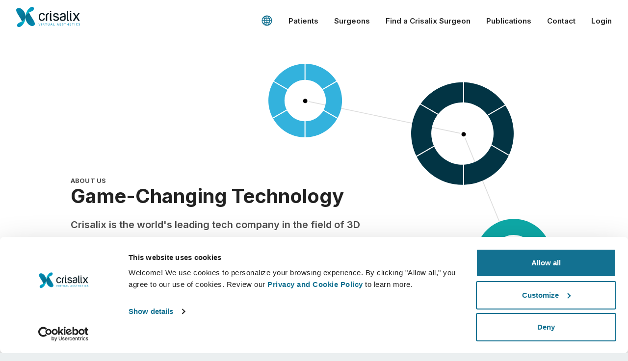

--- FILE ---
content_type: image/svg+xml
request_url: https://www.crisalix.com/assets/about/3d-bullet-f0abc071b7e884c2006a47401eced91e0284f7f0a5eb96e97f8d769a111d20ac.svg
body_size: 1139
content:
<?xml version="1.0" encoding="utf-8"?>
<!-- Generator: Adobe Illustrator 22.1.0, SVG Export Plug-In . SVG Version: 6.00 Build 0)  -->
<svg version="1.1" id="Layer_1" xmlns="http://www.w3.org/2000/svg" xmlns:xlink="http://www.w3.org/1999/xlink" x="0px" y="0px"
	 viewBox="0 0 210 210" style="enable-background:new 0 0 210 210;" xml:space="preserve">
<style type="text/css">
	.st0{display:none;}
	.st1{display:inline;}
	.st2{fill:#0EA8A6;}
	.st3{fill:#023444;}
	.st4{fill:#33B2DD;}
</style>
<g class="st0">
	<g class="st1">
		<path class="st2" d="M47.1,105c0-31.9,26-57.9,57.9-57.9c20.4,0,38.3,10.6,48.6,26.5l36.5-21.1C172.5,24,140.9,5,105,5
			C49.9,5,5,49.9,5,105c0,17.2,4.4,33.3,12,47.5l36.5-21.1C49.4,123.5,47.1,114.5,47.1,105z"/>
	</g>
	<g class="st1">
		<path class="st2" d="M105,205c55.1,0,100-44.9,100-100c0-18.5-5-35.8-13.8-50.7l-36.5,21.1c5.2,8.7,8.2,18.8,8.2,29.6
			c0,31.9-26,57.9-57.9,57.9c-21.7,0-40.6-12-50.5-29.6L18,154.3C35.3,184.6,67.8,205,105,205"/>
	</g>
</g>
<g class="st0">
	<g class="st1">
		<path class="st3" d="M153.7,68.7L187.8,49c-17.4-25.7-46.6-42.9-79.7-44v39.2C126.8,45.2,143.2,54.6,153.7,68.7z"/>
	</g>
	<g class="st1">
		<path class="st3" d="M105,44.2c0.5,0,1,0,1.6,0V5c-0.5,0-1,0-1.6,0C71.4,5,41.7,21.6,23.5,47.1l34.2,19.8
			C68.9,53,85.9,44.2,105,44.2z"/>
	</g>
	<g class="st1">
		<path class="st3" d="M165.8,105c0,7.7-1.5,15.1-4.1,21.8l34.2,19.8c5.8-12.7,9.1-26.8,9.1-41.6c0-20.2-6-39-16.3-54.7l-34,19.7
			C161.6,79.9,165.8,92,165.8,105z"/>
	</g>
	<g class="st1">
		<path class="st3" d="M44.2,105c0-13.9,4.7-26.7,12.6-36.9L22.6,48.4C11.5,64.5,5,84,5,105c0,15.7,3.6,30.5,10.1,43.7L49.2,129
			C46,121.7,44.2,113.5,44.2,105z"/>
	</g>
	<g class="st1">
		<path class="st3" d="M105,165.8c-24.4,0-45.5-14.5-55.2-35.3l-34.1,19.7C32.3,182.7,66.1,205,105,205c0.5,0,1,0,1.6,0v-39.2
			C106,165.8,105.5,165.8,105,165.8z"/>
	</g>
	<g class="st1">
		<path class="st3" d="M108.1,165.7v39.2c38.4-1.2,71.4-24.1,87.1-56.9l-34.1-19.7C152.3,149.4,132,164.5,108.1,165.7z"/>
	</g>
</g>
<g>
	<g>
		<path class="st4" d="M48.7,105c0-10.6,2.9-20.5,8.1-29L18.9,54.1C10.1,69.1,5,86.4,5,105c0,16.9,4.2,32.8,11.6,46.7l37.9-21.9
			C50.8,122.3,48.7,113.9,48.7,105z"/>
	</g>
	<g>
		<g>
			<path class="st4" d="M103.4,5C68.2,5.6,37.5,24.3,20.1,52.3L58,74.2c9.8-14.9,26.4-24.9,45.4-25.4V5"/>
		</g>
		<g>
			<path class="st4" d="M105.5,5v43.7c19.2,0.2,36.2,10.1,46.2,25l37.9-21.9C172,23.9,140.9,5.2,105.5,5"/>
		</g>
		<g>
			<path class="st4" d="M105.5,161.3V205c37.1-0.2,69.4-20.7,86.5-50.9l-37.9-21.9C144.7,149.4,126.5,161.1,105.5,161.3z"/>
		</g>
		<g>
			<path class="st4" d="M161.3,105c0,9.1-2.2,17.7-6,25.3l37.9,21.9c7.6-14.1,11.9-30.1,11.9-47.2c0-18.7-5.2-36.3-14.2-51.3
				l-37.9,21.9C158.2,84.1,161.3,94.2,161.3,105z"/>
		</g>
		<g>
			<path class="st4" d="M55.5,131.8l-37.9,21.9c16.9,30.2,48.9,50.7,85.7,51.3v-43.7C82.7,160.6,64.8,148.9,55.5,131.8z"/>
		</g>
	</g>
</g>
</svg>


--- FILE ---
content_type: image/svg+xml
request_url: https://www.crisalix.com/assets/about/elements-213e2e5acf2b77d2bf352011b2fd94cec900442d6eaf99af617997ca36704594.svg
body_size: 2106
content:
<?xml version="1.0" encoding="utf-8"?>
<!-- Generator: Adobe Illustrator 22.1.0, SVG Export Plug-In . SVG Version: 6.00 Build 0)  -->
<svg version="1.1" id="Layer_1" xmlns="http://www.w3.org/2000/svg" xmlns:xlink="http://www.w3.org/1999/xlink" x="0px" y="0px"
	 viewBox="0 0 705 576" style="enable-background:new 0 0 705 576;" xml:space="preserve">
<style type="text/css">
	.st0{fill:#DDDDDD;}
	.st1{fill:#020000;}
	.st2{fill:#FFFFFF;}
	.st3{fill:#33B2DD;}
	.st4{fill:#023444;}
	.st5{fill:#0EA8A6;}
</style>
<g>
	<g>
		
			<rect x="539.8" y="167.2" transform="matrix(0.9251 -0.3797 0.3797 0.9251 -83.662 229.8197)" class="st0" width="1.9" height="319.6"/>
	</g>
	<g>
		
			<rect x="288" y="-53.7" transform="matrix(0.2053 -0.9787 0.9787 0.2053 93.8694 393.0242)" class="st0" width="1.9" height="384.8"/>
	</g>
	<g>
		<circle class="st1" cx="480.6" cy="179.6" r="7.2"/>
		<path class="st2" d="M480.6,188.8c-5,0-9.1-4.1-9.1-9.1c0-5,4.1-9.1,9.1-9.1s9.1,4.1,9.1,9.1C489.7,184.7,485.6,188.8,480.6,188.8
			z M480.6,174.3c-2.9,0-5.3,2.4-5.3,5.3c0,2.9,2.4,5.3,5.3,5.3s5.3-2.4,5.3-5.3C485.9,176.7,483.5,174.3,480.6,174.3z"/>
	</g>
	<g>
		<circle class="st1" cx="101.1" cy="99.7" r="7.2"/>
		<path class="st2" d="M101.1,108.9c-5,0-9.1-4.1-9.1-9.1s4.1-9.1,9.1-9.1s9.1,4.1,9.1,9.1S106.2,108.9,101.1,108.9z M101.1,94.4
			c-2.9,0-5.3,2.4-5.3,5.3c0,2.9,2.4,5.3,5.3,5.3c2.9,0,5.3-2.4,5.3-5.3C106.4,96.8,104,94.4,101.1,94.4z"/>
	</g>
	<g>
		<circle class="st1" cx="601" cy="474.4" r="6.3"/>
		<path class="st2" d="M601,482.5c-4.5,0-8.2-3.7-8.2-8.2c0-4.5,3.7-8.2,8.2-8.2s8.2,3.7,8.2,8.2C609.2,478.9,605.5,482.5,601,482.5
			z M601,470c-2.4,0-4.3,1.9-4.3,4.3s1.9,4.3,4.3,4.3s4.3-1.9,4.3-4.3S603.4,470,601,470z"/>
	</g>
	<g>
		<path class="st3" d="M99.7,10.6c-31,0.5-58.1,17-73.4,41.6l33.4,19.3c8.6-13.1,23.3-21.9,40-22.4V10.6"/>
	</g>
	<g>
		<path class="st3" d="M101.6,10.6v38.5c16.9,0.2,31.9,8.9,40.7,22l33.4-19.3C160.2,27.2,132.8,10.8,101.6,10.6"/>
	</g>
	<g>
		<path class="st3" d="M101.6,148.3v38.5c32.7-0.2,61.2-18.2,76.3-44.8l-33.4-19.3C136.1,137.9,120,148.2,101.6,148.3z"/>
	</g>
	<g>
		<path class="st3" d="M150.7,98.7c0,8-1.9,15.6-5.3,22.3l33.4,19.3c6.7-12.4,10.5-26.6,10.5-41.6c0-16.5-4.6-32-12.5-45.2
			l-33.4,19.3C148,80.3,150.7,89.2,150.7,98.7z"/>
	</g>
	<g>
		<path class="st3" d="M51.5,98.7c0-9.3,2.6-18.1,7.1-25.6L25.3,53.9C17.5,67.1,13,82.4,13,98.7c0,14.9,3.7,28.9,10.2,41.2
			l33.4-19.3C53.4,114,51.5,106.6,51.5,98.7z"/>
	</g>
	<g>
		<path class="st3" d="M57.5,122.4l-33.4,19.3c14.9,26.6,43.1,44.7,75.5,45.2v-38.5C81.5,147.8,65.7,137.4,57.5,122.4z"/>
	</g>
	<g>
		<path class="st2" d="M101.1,148.3c-0.5,0-1,0-1.4,0v38.5c0.5,0,1,0,1.4,0c0.2,0,0.3,0,0.5,0v-38.5
			C101.4,148.3,101.3,148.3,101.1,148.3z"/>
	</g>
	<g>
		<path class="st2" d="M99.7,10.6v38.5c0.5,0,1,0,1.4,0c0.2,0,0.3,0,0.5,0V10.6"/>
	</g>
	<g>
		<path class="st2" d="M145.4,121.1c-0.3,0.6-0.6,1.1-0.9,1.7l33.4,19.3c0.3-0.6,0.6-1.1,0.9-1.7L145.4,121.1z"/>
	</g>
	<g>
		<path class="st2" d="M59.7,71.6L26.3,52.3c-0.3,0.5-0.7,1.1-1,1.6l33.4,19.3C59,72.6,59.3,72.1,59.7,71.6z"/>
	</g>
	<g>
		<path class="st2" d="M56.6,120.6l-33.4,19.3c0.3,0.6,0.6,1.1,0.9,1.7l33.4-19.3C57.2,121.8,56.9,121.2,56.6,120.6z"/>
	</g>
	<g>
		<path class="st2" d="M143.4,72.8l33.4-19.3c-0.3-0.6-0.7-1.1-1-1.6l-33.4,19.3C142.7,71.7,143,72.2,143.4,72.8z"/>
	</g>
	<g>
		<path class="st4" d="M537.5,133.1l41.9-24.2c-21.4-31.6-57.2-52.7-97.8-54v48.2C504.4,104.3,524.6,115.9,537.5,133.1z"/>
	</g>
	<g>
		<path class="st4" d="M477.7,103.1c0.6,0,1.3,0,1.9,0V54.9c-0.6,0-1.3,0-1.9,0c-41.2,0-77.8,20.4-100,51.7l42,24.3
			C433.4,113.9,454.3,103.1,477.7,103.1z"/>
	</g>
	<g>
		<path class="st4" d="M552.3,177.7c0,9.5-1.8,18.5-5,26.8l42,24.3c7.2-15.6,11.1-32.9,11.1-51.1c0-24.8-7.4-47.8-20-67.1
			l-41.8,24.1C547.3,146.9,552.3,161.7,552.3,177.7z"/>
	</g>
	<g>
		<path class="st4" d="M403.1,177.7c0-17,5.8-32.8,15.4-45.3l-41.9-24.2c-13.6,19.8-21.7,43.7-21.7,69.5c0,19.2,4.5,37.5,12.4,53.7
			l41.9-24.2C405.2,198.2,403.1,188.2,403.1,177.7z"/>
	</g>
	<g>
		<path class="st4" d="M477.7,252.4c-30,0-55.9-17.8-67.7-43.3l-41.8,24.1c20.3,39.9,61.8,67.4,109.6,67.4c0.6,0,1.3,0,1.9,0v-48.2
			C479,252.3,478.4,252.4,477.7,252.4z"/>
	</g>
	<g>
		<path class="st4" d="M481.6,252.3v48.2c47.2-1.5,87.7-29.6,107-69.9l-41.9-24.2C535.8,232.2,510.9,250.8,481.6,252.3z"/>
	</g>
	<g>
		<path class="st2" d="M481.6,103.2V55c-0.6,0-1.3,0-1.9,0v48.2C480.3,103.1,480.9,103.1,481.6,103.2z"/>
	</g>
	<g>
		<path class="st2" d="M479.6,252.3v48.2c0.6,0,1.3,0,1.9,0v-48.2C480.9,252.3,480.3,252.3,479.6,252.3z"/>
	</g>
	<g>
		<path class="st2" d="M419.7,130.8l-42-24.3c-0.4,0.5-0.7,1.1-1.1,1.6l41.9,24.2C418.9,131.9,419.3,131.3,419.7,130.8z"/>
	</g>
	<g>
		<path class="st2" d="M547.3,204.5c-0.2,0.6-0.5,1.2-0.7,1.8l41.9,24.2c0.3-0.6,0.5-1.2,0.8-1.8L547.3,204.5z"/>
	</g>
	<g>
		<polygon class="st2" points="479.6,165.5 479.6,166.6 480.6,166 		"/>
	</g>
	<g>
		<polygon class="st2" points="481.6,168.8 481.6,167.7 480.6,168.2 		"/>
	</g>
	<g>
		<path class="st2" d="M538.7,134.7l41.8-24.1c-0.4-0.5-0.7-1.1-1.1-1.6l-41.9,24.2C537.9,133.7,538.3,134.2,538.7,134.7z"/>
	</g>
	<g>
		<path class="st2" d="M409.2,207.3l-41.9,24.2c0.3,0.6,0.6,1.2,0.9,1.7L410,209C409.7,208.4,409.4,207.8,409.2,207.3z"/>
	</g>
	<g>
		<polygon class="st2" points="481.6,165.5 480.6,166 481.6,166.6 		"/>
	</g>
	<g>
		<polygon class="st2" points="479.6,168.8 480.6,168.2 479.6,167.7 		"/>
	</g>
	<g>
		<polygon class="st2" points="478.7,167.1 479.6,167.7 479.6,166.6 		"/>
	</g>
	<g>
		<polygon class="st2" points="481.6,167.7 482.5,167.1 481.6,166.6 		"/>
	</g>
	<g>
		<polygon class="st2" points="480.6,166 479.6,166.6 479.6,167.7 480.6,168.2 481.6,167.7 481.6,166.6 		"/>
	</g>
	<g>
		<path class="st5" d="M547.5,473.9c0-29.2,23.8-53,53-53c18.6,0,35,9.7,44.5,24.3l33.4-19.3c-16.1-26.1-45-43.5-77.9-43.5
			c-50.5,0-91.5,41-91.5,91.5c0,15.7,4,30.5,11,43.4l33.4-19.3C549.7,490.8,547.5,482.6,547.5,473.9z"/>
	</g>
	<g>
		<path class="st5" d="M600.5,565.4c50.5,0,91.5-41,91.5-91.5c0-16.9-4.6-32.7-12.6-46.3L646,446.8c4.7,7.9,7.5,17.2,7.5,27.1
			c0,29.2-23.8,53-53,53c-19.8,0-37.1-10.9-46.2-27.1L520.9,519C536.7,546.7,566.5,565.4,600.5,565.4"/>
	</g>
	<g>
		<path class="st2" d="M646,446.8l33.4-19.3c-0.3-0.6-0.7-1.1-1-1.6L645,445.2C645.3,445.7,645.7,446.2,646,446.8z"/>
	</g>
	<g>
		<path class="st2" d="M553.4,498L520,517.3c0.3,0.6,0.6,1.1,0.9,1.7l33.4-19.3C554,499.2,553.7,498.6,553.4,498z"/>
	</g>
</g>
</svg>


--- FILE ---
content_type: image/svg+xml
request_url: https://www.crisalix.com/assets/about/ar-bullet-adfa5954819fa8c86479d52929a7a844f4f1455ebec40194294e7e76bdb6ab8e.svg
body_size: 1140
content:
<?xml version="1.0" encoding="utf-8"?>
<!-- Generator: Adobe Illustrator 22.1.0, SVG Export Plug-In . SVG Version: 6.00 Build 0)  -->
<svg version="1.1" id="Layer_1" xmlns="http://www.w3.org/2000/svg" xmlns:xlink="http://www.w3.org/1999/xlink" x="0px" y="0px"
	 viewBox="0 0 210 210" style="enable-background:new 0 0 210 210;" xml:space="preserve">
<style type="text/css">
	.st0{fill:#0EA8A6;}
	.st1{display:none;}
	.st2{display:inline;}
	.st3{fill:#023444;}
	.st4{fill:#33B2DD;}
</style>
<g>
	<g>
		<path class="st0" d="M47.1,105c0-31.9,26-57.9,57.9-57.9c20.4,0,38.3,10.6,48.6,26.5l36.5-21.1C172.5,24,140.9,5,105,5
			C49.9,5,5,49.9,5,105c0,17.2,4.4,33.3,12,47.5l36.5-21.1C49.4,123.5,47.1,114.5,47.1,105z"/>
	</g>
	<g>
		<path class="st0" d="M105,205c55.1,0,100-44.9,100-100c0-18.5-5-35.8-13.8-50.7l-36.5,21.1c5.2,8.7,8.2,18.8,8.2,29.6
			c0,31.9-26,57.9-57.9,57.9c-21.7,0-40.6-12-50.5-29.6L18,154.3C35.3,184.6,67.8,205,105,205"/>
	</g>
</g>
<g class="st1">
	<g class="st2">
		<path class="st3" d="M153.7,68.7L187.8,49c-17.4-25.7-46.6-42.9-79.7-44v39.2C126.8,45.2,143.2,54.6,153.7,68.7z"/>
	</g>
	<g class="st2">
		<path class="st3" d="M105,44.2c0.5,0,1,0,1.6,0V5c-0.5,0-1,0-1.6,0C71.4,5,41.7,21.6,23.5,47.1l34.2,19.8
			C68.9,53,85.9,44.2,105,44.2z"/>
	</g>
	<g class="st2">
		<path class="st3" d="M165.8,105c0,7.7-1.5,15.1-4.1,21.8l34.2,19.8c5.8-12.7,9.1-26.8,9.1-41.6c0-20.2-6-39-16.3-54.7l-34,19.7
			C161.6,79.9,165.8,92,165.8,105z"/>
	</g>
	<g class="st2">
		<path class="st3" d="M44.2,105c0-13.9,4.7-26.7,12.6-36.9L22.6,48.4C11.5,64.5,5,84,5,105c0,15.7,3.6,30.5,10.1,43.7L49.2,129
			C46,121.7,44.2,113.5,44.2,105z"/>
	</g>
	<g class="st2">
		<path class="st3" d="M105,165.8c-24.4,0-45.5-14.5-55.2-35.3l-34.1,19.7C32.3,182.7,66.1,205,105,205c0.5,0,1,0,1.6,0v-39.2
			C106,165.8,105.5,165.8,105,165.8z"/>
	</g>
	<g class="st2">
		<path class="st3" d="M108.1,165.7v39.2c38.4-1.2,71.4-24.1,87.1-56.9l-34.1-19.7C152.3,149.4,132,164.5,108.1,165.7z"/>
	</g>
</g>
<g class="st1">
	<g class="st2">
		<path class="st4" d="M48.7,105c0-10.6,2.9-20.5,8.1-29L18.9,54.1C10.1,69.1,5,86.4,5,105c0,16.9,4.2,32.8,11.6,46.7l37.9-21.9
			C50.8,122.3,48.7,113.9,48.7,105z"/>
	</g>
	<g class="st2">
		<g>
			<path class="st4" d="M103.4,5C68.2,5.6,37.5,24.3,20.1,52.3L58,74.2c9.8-14.9,26.4-24.9,45.4-25.4V5"/>
		</g>
		<g>
			<path class="st4" d="M105.5,5v43.7c19.2,0.2,36.2,10.1,46.2,25l37.9-21.9C172,23.9,140.9,5.2,105.5,5"/>
		</g>
		<g>
			<path class="st4" d="M105.5,161.3V205c37.1-0.2,69.4-20.7,86.5-50.9l-37.9-21.9C144.7,149.4,126.5,161.1,105.5,161.3z"/>
		</g>
		<g>
			<path class="st4" d="M161.3,105c0,9.1-2.2,17.7-6,25.3l37.9,21.9c7.6-14.1,11.9-30.1,11.9-47.2c0-18.7-5.2-36.3-14.2-51.3
				l-37.9,21.9C158.2,84.1,161.3,94.2,161.3,105z"/>
		</g>
		<g>
			<path class="st4" d="M55.5,131.8l-37.9,21.9c16.9,30.2,48.9,50.7,85.7,51.3v-43.7C82.7,160.6,64.8,148.9,55.5,131.8z"/>
		</g>
	</g>
</g>
</svg>


--- FILE ---
content_type: image/svg+xml
request_url: https://www.crisalix.com/assets/about/deep-bullet-9b290ea1d606fb0763eb56b6becb30ffcf30a17b0270e427f01cb240903e0fbe.svg
body_size: 1138
content:
<?xml version="1.0" encoding="utf-8"?>
<!-- Generator: Adobe Illustrator 22.1.0, SVG Export Plug-In . SVG Version: 6.00 Build 0)  -->
<svg version="1.1" id="Layer_1" xmlns="http://www.w3.org/2000/svg" xmlns:xlink="http://www.w3.org/1999/xlink" x="0px" y="0px"
	 viewBox="0 0 210 210" style="enable-background:new 0 0 210 210;" xml:space="preserve">
<style type="text/css">
	.st0{display:none;}
	.st1{display:inline;}
	.st2{fill:#0EA8A6;}
	.st3{fill:#023444;}
	.st4{fill:#33B2DD;}
</style>
<g class="st0">
	<g class="st1">
		<path class="st2" d="M47.1,105c0-31.9,26-57.9,57.9-57.9c20.4,0,38.3,10.6,48.6,26.5l36.5-21.1C172.5,24,140.9,5,105,5
			C49.9,5,5,49.9,5,105c0,17.2,4.4,33.3,12,47.5l36.5-21.1C49.4,123.5,47.1,114.5,47.1,105z"/>
	</g>
	<g class="st1">
		<path class="st2" d="M105,205c55.1,0,100-44.9,100-100c0-18.5-5-35.8-13.8-50.7l-36.5,21.1c5.2,8.7,8.2,18.8,8.2,29.6
			c0,31.9-26,57.9-57.9,57.9c-21.7,0-40.6-12-50.5-29.6L18,154.3C35.3,184.6,67.8,205,105,205"/>
	</g>
</g>
<g>
	<g>
		<path class="st3" d="M153.7,68.7L187.8,49c-17.4-25.7-46.6-42.9-79.7-44v39.2C126.8,45.2,143.2,54.6,153.7,68.7z"/>
	</g>
	<g>
		<path class="st3" d="M105,44.2c0.5,0,1,0,1.6,0V5c-0.5,0-1,0-1.6,0C71.4,5,41.7,21.6,23.5,47.1l34.2,19.8
			C68.9,53,85.9,44.2,105,44.2z"/>
	</g>
	<g>
		<path class="st3" d="M165.8,105c0,7.7-1.5,15.1-4.1,21.8l34.2,19.8c5.8-12.7,9.1-26.8,9.1-41.6c0-20.2-6-39-16.3-54.7l-34,19.7
			C161.6,79.9,165.8,92,165.8,105z"/>
	</g>
	<g>
		<path class="st3" d="M44.2,105c0-13.9,4.7-26.7,12.6-36.9L22.6,48.4C11.5,64.5,5,84,5,105c0,15.7,3.6,30.5,10.1,43.7L49.2,129
			C46,121.7,44.2,113.5,44.2,105z"/>
	</g>
	<g>
		<path class="st3" d="M105,165.8c-24.4,0-45.5-14.5-55.2-35.3l-34.1,19.7C32.3,182.7,66.1,205,105,205c0.5,0,1,0,1.6,0v-39.2
			C106,165.8,105.5,165.8,105,165.8z"/>
	</g>
	<g>
		<path class="st3" d="M108.1,165.7v39.2c38.4-1.2,71.4-24.1,87.1-56.9l-34.1-19.7C152.3,149.4,132,164.5,108.1,165.7z"/>
	</g>
</g>
<g class="st0">
	<g class="st1">
		<path class="st4" d="M48.7,105c0-10.6,2.9-20.5,8.1-29L18.9,54.1C10.1,69.1,5,86.4,5,105c0,16.9,4.2,32.8,11.6,46.7l37.9-21.9
			C50.8,122.3,48.7,113.9,48.7,105z"/>
	</g>
	<g class="st1">
		<g>
			<path class="st4" d="M103.4,5C68.2,5.6,37.5,24.3,20.1,52.3L58,74.2c9.8-14.9,26.4-24.9,45.4-25.4V5"/>
		</g>
		<g>
			<path class="st4" d="M105.5,5v43.7c19.2,0.2,36.2,10.1,46.2,25l37.9-21.9C172,23.9,140.9,5.2,105.5,5"/>
		</g>
		<g>
			<path class="st4" d="M105.5,161.3V205c37.1-0.2,69.4-20.7,86.5-50.9l-37.9-21.9C144.7,149.4,126.5,161.1,105.5,161.3z"/>
		</g>
		<g>
			<path class="st4" d="M161.3,105c0,9.1-2.2,17.7-6,25.3l37.9,21.9c7.6-14.1,11.9-30.1,11.9-47.2c0-18.7-5.2-36.3-14.2-51.3
				l-37.9,21.9C158.2,84.1,161.3,94.2,161.3,105z"/>
		</g>
		<g>
			<path class="st4" d="M55.5,131.8l-37.9,21.9c16.9,30.2,48.9,50.7,85.7,51.3v-43.7C82.7,160.6,64.8,148.9,55.5,131.8z"/>
		</g>
	</g>
</g>
</svg>
